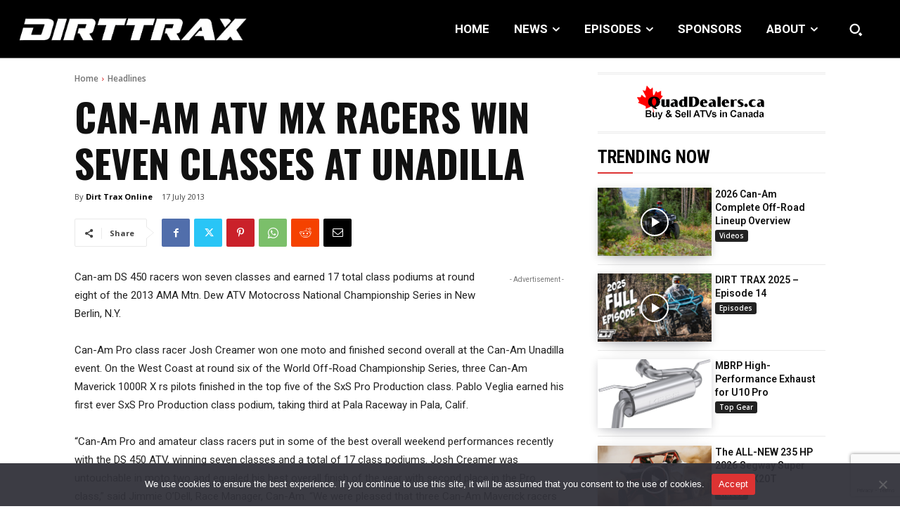

--- FILE ---
content_type: text/html; charset=utf-8
request_url: https://www.google.com/recaptcha/api2/anchor?ar=1&k=6LfbV7gfAAAAAPDX9AGM_06YsfL1ZWyq70Wiug7Z&co=aHR0cHM6Ly93d3cuYXR2bWFnLmNvbTo0NDM.&hl=en&v=PoyoqOPhxBO7pBk68S4YbpHZ&size=invisible&anchor-ms=20000&execute-ms=30000&cb=42hjmg4h9px9
body_size: 48726
content:
<!DOCTYPE HTML><html dir="ltr" lang="en"><head><meta http-equiv="Content-Type" content="text/html; charset=UTF-8">
<meta http-equiv="X-UA-Compatible" content="IE=edge">
<title>reCAPTCHA</title>
<style type="text/css">
/* cyrillic-ext */
@font-face {
  font-family: 'Roboto';
  font-style: normal;
  font-weight: 400;
  font-stretch: 100%;
  src: url(//fonts.gstatic.com/s/roboto/v48/KFO7CnqEu92Fr1ME7kSn66aGLdTylUAMa3GUBHMdazTgWw.woff2) format('woff2');
  unicode-range: U+0460-052F, U+1C80-1C8A, U+20B4, U+2DE0-2DFF, U+A640-A69F, U+FE2E-FE2F;
}
/* cyrillic */
@font-face {
  font-family: 'Roboto';
  font-style: normal;
  font-weight: 400;
  font-stretch: 100%;
  src: url(//fonts.gstatic.com/s/roboto/v48/KFO7CnqEu92Fr1ME7kSn66aGLdTylUAMa3iUBHMdazTgWw.woff2) format('woff2');
  unicode-range: U+0301, U+0400-045F, U+0490-0491, U+04B0-04B1, U+2116;
}
/* greek-ext */
@font-face {
  font-family: 'Roboto';
  font-style: normal;
  font-weight: 400;
  font-stretch: 100%;
  src: url(//fonts.gstatic.com/s/roboto/v48/KFO7CnqEu92Fr1ME7kSn66aGLdTylUAMa3CUBHMdazTgWw.woff2) format('woff2');
  unicode-range: U+1F00-1FFF;
}
/* greek */
@font-face {
  font-family: 'Roboto';
  font-style: normal;
  font-weight: 400;
  font-stretch: 100%;
  src: url(//fonts.gstatic.com/s/roboto/v48/KFO7CnqEu92Fr1ME7kSn66aGLdTylUAMa3-UBHMdazTgWw.woff2) format('woff2');
  unicode-range: U+0370-0377, U+037A-037F, U+0384-038A, U+038C, U+038E-03A1, U+03A3-03FF;
}
/* math */
@font-face {
  font-family: 'Roboto';
  font-style: normal;
  font-weight: 400;
  font-stretch: 100%;
  src: url(//fonts.gstatic.com/s/roboto/v48/KFO7CnqEu92Fr1ME7kSn66aGLdTylUAMawCUBHMdazTgWw.woff2) format('woff2');
  unicode-range: U+0302-0303, U+0305, U+0307-0308, U+0310, U+0312, U+0315, U+031A, U+0326-0327, U+032C, U+032F-0330, U+0332-0333, U+0338, U+033A, U+0346, U+034D, U+0391-03A1, U+03A3-03A9, U+03B1-03C9, U+03D1, U+03D5-03D6, U+03F0-03F1, U+03F4-03F5, U+2016-2017, U+2034-2038, U+203C, U+2040, U+2043, U+2047, U+2050, U+2057, U+205F, U+2070-2071, U+2074-208E, U+2090-209C, U+20D0-20DC, U+20E1, U+20E5-20EF, U+2100-2112, U+2114-2115, U+2117-2121, U+2123-214F, U+2190, U+2192, U+2194-21AE, U+21B0-21E5, U+21F1-21F2, U+21F4-2211, U+2213-2214, U+2216-22FF, U+2308-230B, U+2310, U+2319, U+231C-2321, U+2336-237A, U+237C, U+2395, U+239B-23B7, U+23D0, U+23DC-23E1, U+2474-2475, U+25AF, U+25B3, U+25B7, U+25BD, U+25C1, U+25CA, U+25CC, U+25FB, U+266D-266F, U+27C0-27FF, U+2900-2AFF, U+2B0E-2B11, U+2B30-2B4C, U+2BFE, U+3030, U+FF5B, U+FF5D, U+1D400-1D7FF, U+1EE00-1EEFF;
}
/* symbols */
@font-face {
  font-family: 'Roboto';
  font-style: normal;
  font-weight: 400;
  font-stretch: 100%;
  src: url(//fonts.gstatic.com/s/roboto/v48/KFO7CnqEu92Fr1ME7kSn66aGLdTylUAMaxKUBHMdazTgWw.woff2) format('woff2');
  unicode-range: U+0001-000C, U+000E-001F, U+007F-009F, U+20DD-20E0, U+20E2-20E4, U+2150-218F, U+2190, U+2192, U+2194-2199, U+21AF, U+21E6-21F0, U+21F3, U+2218-2219, U+2299, U+22C4-22C6, U+2300-243F, U+2440-244A, U+2460-24FF, U+25A0-27BF, U+2800-28FF, U+2921-2922, U+2981, U+29BF, U+29EB, U+2B00-2BFF, U+4DC0-4DFF, U+FFF9-FFFB, U+10140-1018E, U+10190-1019C, U+101A0, U+101D0-101FD, U+102E0-102FB, U+10E60-10E7E, U+1D2C0-1D2D3, U+1D2E0-1D37F, U+1F000-1F0FF, U+1F100-1F1AD, U+1F1E6-1F1FF, U+1F30D-1F30F, U+1F315, U+1F31C, U+1F31E, U+1F320-1F32C, U+1F336, U+1F378, U+1F37D, U+1F382, U+1F393-1F39F, U+1F3A7-1F3A8, U+1F3AC-1F3AF, U+1F3C2, U+1F3C4-1F3C6, U+1F3CA-1F3CE, U+1F3D4-1F3E0, U+1F3ED, U+1F3F1-1F3F3, U+1F3F5-1F3F7, U+1F408, U+1F415, U+1F41F, U+1F426, U+1F43F, U+1F441-1F442, U+1F444, U+1F446-1F449, U+1F44C-1F44E, U+1F453, U+1F46A, U+1F47D, U+1F4A3, U+1F4B0, U+1F4B3, U+1F4B9, U+1F4BB, U+1F4BF, U+1F4C8-1F4CB, U+1F4D6, U+1F4DA, U+1F4DF, U+1F4E3-1F4E6, U+1F4EA-1F4ED, U+1F4F7, U+1F4F9-1F4FB, U+1F4FD-1F4FE, U+1F503, U+1F507-1F50B, U+1F50D, U+1F512-1F513, U+1F53E-1F54A, U+1F54F-1F5FA, U+1F610, U+1F650-1F67F, U+1F687, U+1F68D, U+1F691, U+1F694, U+1F698, U+1F6AD, U+1F6B2, U+1F6B9-1F6BA, U+1F6BC, U+1F6C6-1F6CF, U+1F6D3-1F6D7, U+1F6E0-1F6EA, U+1F6F0-1F6F3, U+1F6F7-1F6FC, U+1F700-1F7FF, U+1F800-1F80B, U+1F810-1F847, U+1F850-1F859, U+1F860-1F887, U+1F890-1F8AD, U+1F8B0-1F8BB, U+1F8C0-1F8C1, U+1F900-1F90B, U+1F93B, U+1F946, U+1F984, U+1F996, U+1F9E9, U+1FA00-1FA6F, U+1FA70-1FA7C, U+1FA80-1FA89, U+1FA8F-1FAC6, U+1FACE-1FADC, U+1FADF-1FAE9, U+1FAF0-1FAF8, U+1FB00-1FBFF;
}
/* vietnamese */
@font-face {
  font-family: 'Roboto';
  font-style: normal;
  font-weight: 400;
  font-stretch: 100%;
  src: url(//fonts.gstatic.com/s/roboto/v48/KFO7CnqEu92Fr1ME7kSn66aGLdTylUAMa3OUBHMdazTgWw.woff2) format('woff2');
  unicode-range: U+0102-0103, U+0110-0111, U+0128-0129, U+0168-0169, U+01A0-01A1, U+01AF-01B0, U+0300-0301, U+0303-0304, U+0308-0309, U+0323, U+0329, U+1EA0-1EF9, U+20AB;
}
/* latin-ext */
@font-face {
  font-family: 'Roboto';
  font-style: normal;
  font-weight: 400;
  font-stretch: 100%;
  src: url(//fonts.gstatic.com/s/roboto/v48/KFO7CnqEu92Fr1ME7kSn66aGLdTylUAMa3KUBHMdazTgWw.woff2) format('woff2');
  unicode-range: U+0100-02BA, U+02BD-02C5, U+02C7-02CC, U+02CE-02D7, U+02DD-02FF, U+0304, U+0308, U+0329, U+1D00-1DBF, U+1E00-1E9F, U+1EF2-1EFF, U+2020, U+20A0-20AB, U+20AD-20C0, U+2113, U+2C60-2C7F, U+A720-A7FF;
}
/* latin */
@font-face {
  font-family: 'Roboto';
  font-style: normal;
  font-weight: 400;
  font-stretch: 100%;
  src: url(//fonts.gstatic.com/s/roboto/v48/KFO7CnqEu92Fr1ME7kSn66aGLdTylUAMa3yUBHMdazQ.woff2) format('woff2');
  unicode-range: U+0000-00FF, U+0131, U+0152-0153, U+02BB-02BC, U+02C6, U+02DA, U+02DC, U+0304, U+0308, U+0329, U+2000-206F, U+20AC, U+2122, U+2191, U+2193, U+2212, U+2215, U+FEFF, U+FFFD;
}
/* cyrillic-ext */
@font-face {
  font-family: 'Roboto';
  font-style: normal;
  font-weight: 500;
  font-stretch: 100%;
  src: url(//fonts.gstatic.com/s/roboto/v48/KFO7CnqEu92Fr1ME7kSn66aGLdTylUAMa3GUBHMdazTgWw.woff2) format('woff2');
  unicode-range: U+0460-052F, U+1C80-1C8A, U+20B4, U+2DE0-2DFF, U+A640-A69F, U+FE2E-FE2F;
}
/* cyrillic */
@font-face {
  font-family: 'Roboto';
  font-style: normal;
  font-weight: 500;
  font-stretch: 100%;
  src: url(//fonts.gstatic.com/s/roboto/v48/KFO7CnqEu92Fr1ME7kSn66aGLdTylUAMa3iUBHMdazTgWw.woff2) format('woff2');
  unicode-range: U+0301, U+0400-045F, U+0490-0491, U+04B0-04B1, U+2116;
}
/* greek-ext */
@font-face {
  font-family: 'Roboto';
  font-style: normal;
  font-weight: 500;
  font-stretch: 100%;
  src: url(//fonts.gstatic.com/s/roboto/v48/KFO7CnqEu92Fr1ME7kSn66aGLdTylUAMa3CUBHMdazTgWw.woff2) format('woff2');
  unicode-range: U+1F00-1FFF;
}
/* greek */
@font-face {
  font-family: 'Roboto';
  font-style: normal;
  font-weight: 500;
  font-stretch: 100%;
  src: url(//fonts.gstatic.com/s/roboto/v48/KFO7CnqEu92Fr1ME7kSn66aGLdTylUAMa3-UBHMdazTgWw.woff2) format('woff2');
  unicode-range: U+0370-0377, U+037A-037F, U+0384-038A, U+038C, U+038E-03A1, U+03A3-03FF;
}
/* math */
@font-face {
  font-family: 'Roboto';
  font-style: normal;
  font-weight: 500;
  font-stretch: 100%;
  src: url(//fonts.gstatic.com/s/roboto/v48/KFO7CnqEu92Fr1ME7kSn66aGLdTylUAMawCUBHMdazTgWw.woff2) format('woff2');
  unicode-range: U+0302-0303, U+0305, U+0307-0308, U+0310, U+0312, U+0315, U+031A, U+0326-0327, U+032C, U+032F-0330, U+0332-0333, U+0338, U+033A, U+0346, U+034D, U+0391-03A1, U+03A3-03A9, U+03B1-03C9, U+03D1, U+03D5-03D6, U+03F0-03F1, U+03F4-03F5, U+2016-2017, U+2034-2038, U+203C, U+2040, U+2043, U+2047, U+2050, U+2057, U+205F, U+2070-2071, U+2074-208E, U+2090-209C, U+20D0-20DC, U+20E1, U+20E5-20EF, U+2100-2112, U+2114-2115, U+2117-2121, U+2123-214F, U+2190, U+2192, U+2194-21AE, U+21B0-21E5, U+21F1-21F2, U+21F4-2211, U+2213-2214, U+2216-22FF, U+2308-230B, U+2310, U+2319, U+231C-2321, U+2336-237A, U+237C, U+2395, U+239B-23B7, U+23D0, U+23DC-23E1, U+2474-2475, U+25AF, U+25B3, U+25B7, U+25BD, U+25C1, U+25CA, U+25CC, U+25FB, U+266D-266F, U+27C0-27FF, U+2900-2AFF, U+2B0E-2B11, U+2B30-2B4C, U+2BFE, U+3030, U+FF5B, U+FF5D, U+1D400-1D7FF, U+1EE00-1EEFF;
}
/* symbols */
@font-face {
  font-family: 'Roboto';
  font-style: normal;
  font-weight: 500;
  font-stretch: 100%;
  src: url(//fonts.gstatic.com/s/roboto/v48/KFO7CnqEu92Fr1ME7kSn66aGLdTylUAMaxKUBHMdazTgWw.woff2) format('woff2');
  unicode-range: U+0001-000C, U+000E-001F, U+007F-009F, U+20DD-20E0, U+20E2-20E4, U+2150-218F, U+2190, U+2192, U+2194-2199, U+21AF, U+21E6-21F0, U+21F3, U+2218-2219, U+2299, U+22C4-22C6, U+2300-243F, U+2440-244A, U+2460-24FF, U+25A0-27BF, U+2800-28FF, U+2921-2922, U+2981, U+29BF, U+29EB, U+2B00-2BFF, U+4DC0-4DFF, U+FFF9-FFFB, U+10140-1018E, U+10190-1019C, U+101A0, U+101D0-101FD, U+102E0-102FB, U+10E60-10E7E, U+1D2C0-1D2D3, U+1D2E0-1D37F, U+1F000-1F0FF, U+1F100-1F1AD, U+1F1E6-1F1FF, U+1F30D-1F30F, U+1F315, U+1F31C, U+1F31E, U+1F320-1F32C, U+1F336, U+1F378, U+1F37D, U+1F382, U+1F393-1F39F, U+1F3A7-1F3A8, U+1F3AC-1F3AF, U+1F3C2, U+1F3C4-1F3C6, U+1F3CA-1F3CE, U+1F3D4-1F3E0, U+1F3ED, U+1F3F1-1F3F3, U+1F3F5-1F3F7, U+1F408, U+1F415, U+1F41F, U+1F426, U+1F43F, U+1F441-1F442, U+1F444, U+1F446-1F449, U+1F44C-1F44E, U+1F453, U+1F46A, U+1F47D, U+1F4A3, U+1F4B0, U+1F4B3, U+1F4B9, U+1F4BB, U+1F4BF, U+1F4C8-1F4CB, U+1F4D6, U+1F4DA, U+1F4DF, U+1F4E3-1F4E6, U+1F4EA-1F4ED, U+1F4F7, U+1F4F9-1F4FB, U+1F4FD-1F4FE, U+1F503, U+1F507-1F50B, U+1F50D, U+1F512-1F513, U+1F53E-1F54A, U+1F54F-1F5FA, U+1F610, U+1F650-1F67F, U+1F687, U+1F68D, U+1F691, U+1F694, U+1F698, U+1F6AD, U+1F6B2, U+1F6B9-1F6BA, U+1F6BC, U+1F6C6-1F6CF, U+1F6D3-1F6D7, U+1F6E0-1F6EA, U+1F6F0-1F6F3, U+1F6F7-1F6FC, U+1F700-1F7FF, U+1F800-1F80B, U+1F810-1F847, U+1F850-1F859, U+1F860-1F887, U+1F890-1F8AD, U+1F8B0-1F8BB, U+1F8C0-1F8C1, U+1F900-1F90B, U+1F93B, U+1F946, U+1F984, U+1F996, U+1F9E9, U+1FA00-1FA6F, U+1FA70-1FA7C, U+1FA80-1FA89, U+1FA8F-1FAC6, U+1FACE-1FADC, U+1FADF-1FAE9, U+1FAF0-1FAF8, U+1FB00-1FBFF;
}
/* vietnamese */
@font-face {
  font-family: 'Roboto';
  font-style: normal;
  font-weight: 500;
  font-stretch: 100%;
  src: url(//fonts.gstatic.com/s/roboto/v48/KFO7CnqEu92Fr1ME7kSn66aGLdTylUAMa3OUBHMdazTgWw.woff2) format('woff2');
  unicode-range: U+0102-0103, U+0110-0111, U+0128-0129, U+0168-0169, U+01A0-01A1, U+01AF-01B0, U+0300-0301, U+0303-0304, U+0308-0309, U+0323, U+0329, U+1EA0-1EF9, U+20AB;
}
/* latin-ext */
@font-face {
  font-family: 'Roboto';
  font-style: normal;
  font-weight: 500;
  font-stretch: 100%;
  src: url(//fonts.gstatic.com/s/roboto/v48/KFO7CnqEu92Fr1ME7kSn66aGLdTylUAMa3KUBHMdazTgWw.woff2) format('woff2');
  unicode-range: U+0100-02BA, U+02BD-02C5, U+02C7-02CC, U+02CE-02D7, U+02DD-02FF, U+0304, U+0308, U+0329, U+1D00-1DBF, U+1E00-1E9F, U+1EF2-1EFF, U+2020, U+20A0-20AB, U+20AD-20C0, U+2113, U+2C60-2C7F, U+A720-A7FF;
}
/* latin */
@font-face {
  font-family: 'Roboto';
  font-style: normal;
  font-weight: 500;
  font-stretch: 100%;
  src: url(//fonts.gstatic.com/s/roboto/v48/KFO7CnqEu92Fr1ME7kSn66aGLdTylUAMa3yUBHMdazQ.woff2) format('woff2');
  unicode-range: U+0000-00FF, U+0131, U+0152-0153, U+02BB-02BC, U+02C6, U+02DA, U+02DC, U+0304, U+0308, U+0329, U+2000-206F, U+20AC, U+2122, U+2191, U+2193, U+2212, U+2215, U+FEFF, U+FFFD;
}
/* cyrillic-ext */
@font-face {
  font-family: 'Roboto';
  font-style: normal;
  font-weight: 900;
  font-stretch: 100%;
  src: url(//fonts.gstatic.com/s/roboto/v48/KFO7CnqEu92Fr1ME7kSn66aGLdTylUAMa3GUBHMdazTgWw.woff2) format('woff2');
  unicode-range: U+0460-052F, U+1C80-1C8A, U+20B4, U+2DE0-2DFF, U+A640-A69F, U+FE2E-FE2F;
}
/* cyrillic */
@font-face {
  font-family: 'Roboto';
  font-style: normal;
  font-weight: 900;
  font-stretch: 100%;
  src: url(//fonts.gstatic.com/s/roboto/v48/KFO7CnqEu92Fr1ME7kSn66aGLdTylUAMa3iUBHMdazTgWw.woff2) format('woff2');
  unicode-range: U+0301, U+0400-045F, U+0490-0491, U+04B0-04B1, U+2116;
}
/* greek-ext */
@font-face {
  font-family: 'Roboto';
  font-style: normal;
  font-weight: 900;
  font-stretch: 100%;
  src: url(//fonts.gstatic.com/s/roboto/v48/KFO7CnqEu92Fr1ME7kSn66aGLdTylUAMa3CUBHMdazTgWw.woff2) format('woff2');
  unicode-range: U+1F00-1FFF;
}
/* greek */
@font-face {
  font-family: 'Roboto';
  font-style: normal;
  font-weight: 900;
  font-stretch: 100%;
  src: url(//fonts.gstatic.com/s/roboto/v48/KFO7CnqEu92Fr1ME7kSn66aGLdTylUAMa3-UBHMdazTgWw.woff2) format('woff2');
  unicode-range: U+0370-0377, U+037A-037F, U+0384-038A, U+038C, U+038E-03A1, U+03A3-03FF;
}
/* math */
@font-face {
  font-family: 'Roboto';
  font-style: normal;
  font-weight: 900;
  font-stretch: 100%;
  src: url(//fonts.gstatic.com/s/roboto/v48/KFO7CnqEu92Fr1ME7kSn66aGLdTylUAMawCUBHMdazTgWw.woff2) format('woff2');
  unicode-range: U+0302-0303, U+0305, U+0307-0308, U+0310, U+0312, U+0315, U+031A, U+0326-0327, U+032C, U+032F-0330, U+0332-0333, U+0338, U+033A, U+0346, U+034D, U+0391-03A1, U+03A3-03A9, U+03B1-03C9, U+03D1, U+03D5-03D6, U+03F0-03F1, U+03F4-03F5, U+2016-2017, U+2034-2038, U+203C, U+2040, U+2043, U+2047, U+2050, U+2057, U+205F, U+2070-2071, U+2074-208E, U+2090-209C, U+20D0-20DC, U+20E1, U+20E5-20EF, U+2100-2112, U+2114-2115, U+2117-2121, U+2123-214F, U+2190, U+2192, U+2194-21AE, U+21B0-21E5, U+21F1-21F2, U+21F4-2211, U+2213-2214, U+2216-22FF, U+2308-230B, U+2310, U+2319, U+231C-2321, U+2336-237A, U+237C, U+2395, U+239B-23B7, U+23D0, U+23DC-23E1, U+2474-2475, U+25AF, U+25B3, U+25B7, U+25BD, U+25C1, U+25CA, U+25CC, U+25FB, U+266D-266F, U+27C0-27FF, U+2900-2AFF, U+2B0E-2B11, U+2B30-2B4C, U+2BFE, U+3030, U+FF5B, U+FF5D, U+1D400-1D7FF, U+1EE00-1EEFF;
}
/* symbols */
@font-face {
  font-family: 'Roboto';
  font-style: normal;
  font-weight: 900;
  font-stretch: 100%;
  src: url(//fonts.gstatic.com/s/roboto/v48/KFO7CnqEu92Fr1ME7kSn66aGLdTylUAMaxKUBHMdazTgWw.woff2) format('woff2');
  unicode-range: U+0001-000C, U+000E-001F, U+007F-009F, U+20DD-20E0, U+20E2-20E4, U+2150-218F, U+2190, U+2192, U+2194-2199, U+21AF, U+21E6-21F0, U+21F3, U+2218-2219, U+2299, U+22C4-22C6, U+2300-243F, U+2440-244A, U+2460-24FF, U+25A0-27BF, U+2800-28FF, U+2921-2922, U+2981, U+29BF, U+29EB, U+2B00-2BFF, U+4DC0-4DFF, U+FFF9-FFFB, U+10140-1018E, U+10190-1019C, U+101A0, U+101D0-101FD, U+102E0-102FB, U+10E60-10E7E, U+1D2C0-1D2D3, U+1D2E0-1D37F, U+1F000-1F0FF, U+1F100-1F1AD, U+1F1E6-1F1FF, U+1F30D-1F30F, U+1F315, U+1F31C, U+1F31E, U+1F320-1F32C, U+1F336, U+1F378, U+1F37D, U+1F382, U+1F393-1F39F, U+1F3A7-1F3A8, U+1F3AC-1F3AF, U+1F3C2, U+1F3C4-1F3C6, U+1F3CA-1F3CE, U+1F3D4-1F3E0, U+1F3ED, U+1F3F1-1F3F3, U+1F3F5-1F3F7, U+1F408, U+1F415, U+1F41F, U+1F426, U+1F43F, U+1F441-1F442, U+1F444, U+1F446-1F449, U+1F44C-1F44E, U+1F453, U+1F46A, U+1F47D, U+1F4A3, U+1F4B0, U+1F4B3, U+1F4B9, U+1F4BB, U+1F4BF, U+1F4C8-1F4CB, U+1F4D6, U+1F4DA, U+1F4DF, U+1F4E3-1F4E6, U+1F4EA-1F4ED, U+1F4F7, U+1F4F9-1F4FB, U+1F4FD-1F4FE, U+1F503, U+1F507-1F50B, U+1F50D, U+1F512-1F513, U+1F53E-1F54A, U+1F54F-1F5FA, U+1F610, U+1F650-1F67F, U+1F687, U+1F68D, U+1F691, U+1F694, U+1F698, U+1F6AD, U+1F6B2, U+1F6B9-1F6BA, U+1F6BC, U+1F6C6-1F6CF, U+1F6D3-1F6D7, U+1F6E0-1F6EA, U+1F6F0-1F6F3, U+1F6F7-1F6FC, U+1F700-1F7FF, U+1F800-1F80B, U+1F810-1F847, U+1F850-1F859, U+1F860-1F887, U+1F890-1F8AD, U+1F8B0-1F8BB, U+1F8C0-1F8C1, U+1F900-1F90B, U+1F93B, U+1F946, U+1F984, U+1F996, U+1F9E9, U+1FA00-1FA6F, U+1FA70-1FA7C, U+1FA80-1FA89, U+1FA8F-1FAC6, U+1FACE-1FADC, U+1FADF-1FAE9, U+1FAF0-1FAF8, U+1FB00-1FBFF;
}
/* vietnamese */
@font-face {
  font-family: 'Roboto';
  font-style: normal;
  font-weight: 900;
  font-stretch: 100%;
  src: url(//fonts.gstatic.com/s/roboto/v48/KFO7CnqEu92Fr1ME7kSn66aGLdTylUAMa3OUBHMdazTgWw.woff2) format('woff2');
  unicode-range: U+0102-0103, U+0110-0111, U+0128-0129, U+0168-0169, U+01A0-01A1, U+01AF-01B0, U+0300-0301, U+0303-0304, U+0308-0309, U+0323, U+0329, U+1EA0-1EF9, U+20AB;
}
/* latin-ext */
@font-face {
  font-family: 'Roboto';
  font-style: normal;
  font-weight: 900;
  font-stretch: 100%;
  src: url(//fonts.gstatic.com/s/roboto/v48/KFO7CnqEu92Fr1ME7kSn66aGLdTylUAMa3KUBHMdazTgWw.woff2) format('woff2');
  unicode-range: U+0100-02BA, U+02BD-02C5, U+02C7-02CC, U+02CE-02D7, U+02DD-02FF, U+0304, U+0308, U+0329, U+1D00-1DBF, U+1E00-1E9F, U+1EF2-1EFF, U+2020, U+20A0-20AB, U+20AD-20C0, U+2113, U+2C60-2C7F, U+A720-A7FF;
}
/* latin */
@font-face {
  font-family: 'Roboto';
  font-style: normal;
  font-weight: 900;
  font-stretch: 100%;
  src: url(//fonts.gstatic.com/s/roboto/v48/KFO7CnqEu92Fr1ME7kSn66aGLdTylUAMa3yUBHMdazQ.woff2) format('woff2');
  unicode-range: U+0000-00FF, U+0131, U+0152-0153, U+02BB-02BC, U+02C6, U+02DA, U+02DC, U+0304, U+0308, U+0329, U+2000-206F, U+20AC, U+2122, U+2191, U+2193, U+2212, U+2215, U+FEFF, U+FFFD;
}

</style>
<link rel="stylesheet" type="text/css" href="https://www.gstatic.com/recaptcha/releases/PoyoqOPhxBO7pBk68S4YbpHZ/styles__ltr.css">
<script nonce="No6PAHJwm56Qu0zT4CJD2A" type="text/javascript">window['__recaptcha_api'] = 'https://www.google.com/recaptcha/api2/';</script>
<script type="text/javascript" src="https://www.gstatic.com/recaptcha/releases/PoyoqOPhxBO7pBk68S4YbpHZ/recaptcha__en.js" nonce="No6PAHJwm56Qu0zT4CJD2A">
      
    </script></head>
<body><div id="rc-anchor-alert" class="rc-anchor-alert"></div>
<input type="hidden" id="recaptcha-token" value="[base64]">
<script type="text/javascript" nonce="No6PAHJwm56Qu0zT4CJD2A">
      recaptcha.anchor.Main.init("[\x22ainput\x22,[\x22bgdata\x22,\x22\x22,\[base64]/[base64]/[base64]/ZyhXLGgpOnEoW04sMjEsbF0sVywwKSxoKSxmYWxzZSxmYWxzZSl9Y2F0Y2goayl7RygzNTgsVyk/[base64]/[base64]/[base64]/[base64]/[base64]/[base64]/[base64]/bmV3IEJbT10oRFswXSk6dz09Mj9uZXcgQltPXShEWzBdLERbMV0pOnc9PTM/bmV3IEJbT10oRFswXSxEWzFdLERbMl0pOnc9PTQ/[base64]/[base64]/[base64]/[base64]/[base64]\\u003d\x22,\[base64]\\u003d\\u003d\x22,\x22wobDisKvw6QAw7vCm8KRXMOBScOjBcOkDzwDwqIHw7VZB8OBwosGdhvDjMK2PsKOaSvChcO8wpzDrjDCrcK4w4Ipwoo0wqwSw4bCsxARPsKpV1diDsK2w6xqETw/woPCizPCiSVBw4PDsFfDvWvCglNVw58rwrzDs1hFNm7DoVfCgcK5w71hw6NlEMKew5TDl03Dv8ONwo9gw73Dk8Orw53CpD7DvsKhw5UERcOmbDPCo8Oww71nYmlJw5gLfcOhwp7CqF7DgcOMw5PCrBbCpMO0emjDsWDCgS/CqxpSFMKJacK8YMKUXMK9w5h0QsK6ZVFuwr5CI8KOw5LDigkMLnFheVEWw5TDsMKCw4YueMOLFA8aSyZgcsK+GUtSFj9dBQJ7wpQ+e8Odw7cgwoXCj8ONwqxHXz5FB8K0w5h1wp3DpcO2TcODacOlw5/ChsKNP1g7wrPCp8KCA8Kad8KqwpTCosOaw4pSc2swU8OyRRt4L0Qjw5jCoMKreGhDVnNDIcK9wpxFw5N8w5YQwow/w6PCjGoqBcOzw7QdVMOcwq/DmAIIw4XDl3jCl8KMd0rCg8OAVTgnw65uw51fw4paV8K5b8OnK2/Cv8O5H8K0dTIVZ8OrwrY5w75xL8OsQkApwpXCrHwyCcKLPEvDmkfDoMKdw7nCmFNdbMKhH8K9KDDDh8OSPRzChcObX1rCtcKNSWjDosKcKz3ChhfDlzvCjQvDnUbDhiEhwpzCssO/RcK3w4AjwoRewrLCvMKBGFFJIQ9JwoPDhMKxw4YcwobChljCgBEMOFrCisKjZADDt8KsPFzDu8Kqa0vDkQfDjsOWBSzCvRnDpMKZwpdufMOZBk9pw7JdwovCjcK9w7Z2CzoMw6HDrsKmCcOVwprDt8Omw7t3wogvLRR8Mh/DjsKfT3jDj8O6wqLCmGrCrhPCuMKiKMKBw5FWwo/[base64]/[base64]/CnhUlw5PClBocwrfDp37CvAo5w5jClsOTwrtKNwnDssOgwrABCcOyc8KKw4gjH8OCHmYtbEPDpMKZWcOea8OoMjtvZ8OXBsKyemZNHg/[base64]/[base64]/DoAV0GcKSwo0Jcx7DvBAEwp5uM3sSw7HCg295w7fDgMObScKZwpnChSbDgSE6w4LDpHprNx54HHnDpB9nFcOweh/CksOcwplVeCN/w64MwqwnVXfCqsK/D1lsKzIGwpvCrMKvGwTCj1HDgkkiF8OgdsK7wrEgwoDCscO5w6HCtcOww6kUM8KZwplDEMKDw4fClG7CocO4wobCtn9nw4bChWPClyTCr8ODVx/DgFBGw5fCgAMUw5HDnsKEw7zDoBvCjcO6w6t6wrDDq1jCh8K7BT4Pw7DDpg3DjsKEUcKmYcOGFxzCmUBHTsK4TMOyPijCtMOow59IL1jDiGgDa8K/w5/[base64]/[base64]/CjiQ1w5ZBB8KcbMKBEsKyRcOBcDXDj8O3wpM6MUzDiARiw5DCgSRkw5JeZn19w7ssw4Yaw7LCtcKqWcKAahoiw7ICNsKqw5rCmMO8cEfCungYw7M9w4TDt8OCMHXDksOMUnDDlsKEwoTCq8OLw6DCu8KlaMOqcgTDtMK9M8OlwogdRxrDssO1wpU/JsOpwobDmUcORcO9JcKDwr7CqcKwCi/Cq8KRLcKkw6rDsjzCnhfDk8OTGRoEwo/CqsOfeg1Fw4d3woE6DMOiwoJ0LsKTwrPDpTPCmyARHMOAw4/CgSdVw4PCoSJ7w6Fgw4IZw5grCXbDsRPCjnTDpsO0a8O7O8K5w4fDkcKNwoMvw5nDo8KWSsKKw6hwwoRUC2VIO15kw4LCs8KKW17Dp8KMfMKGMsKqD1/CuMOHwpzDhHQ2Xn7Ck8OLR8KPwpQ2TG3DrWZBw4LDoTrCg1fDoMO4d8OJdGTDkxvCkzPCkMKcw5HCjcOhw53DoTc0w5HDpcKbAMKZw5QIe8OmdMOqw5xCC8KDwqQ5YsKKw6LCgjw7KgDCqcOebzRzw5tfw4bCi8KRAsKQw7x3w7zClsODAWJaD8KzPsK7wo7Cu2/Du8KCw7bCmMKsIcKHw53Ch8KELnbCi8KCJ8O1wqg4DxMnGMO8w5JnBcOzwrbCoQjDo8KmXwbDtkLDo8OWIcK+w6XCpsKOw7sFw5crwrEowpghwoXDmktmw5rDg8OXRXpLw4obwp1kw6Ubw6YvJsO5wpjCkSZQGMK0PMO/[base64]/[base64]/[base64]/Dr2XCiEXDh8Osw4DDtxHDsMO4w5vDg8KvEEt3NcOewp/Cl8K7F2bDhH3DpMKkZ3nDqMKdbsOgw6PDjlXDuMOcw5XClxFVw68Hw5zCrsOowqzCpXBeQxrDlETDh8KCIcKGEAxaAiYfXsKXwqVxwpXCqSYPw6MRwrRpMBtFw4BzAxnCsD/DgzhJwp9tw5LCnsKBasK7CCQawoHClcOWOyBVwqUqw5hKZRzDn8KFw5wIb8OkwoLDqBBcK8OZwpjDpkhPwoBTFMOncErCk27Ct8Odw4BRw5/[base64]/[base64]/DrMObwpzCgsOtwo/CpndCw6DDhsKvw5nDlCVrB8KBfnIqWzjDjRDCnUnCiMK/CsKmfiUSU8KcwoNoCsKUKcOow6sbQcKbwoHCtMKswp04Y2AbIUEowo3CkT8IMMOfXmrDiMOaXm/[base64]/[base64]/NMK9ecKaw63DvcO6wqPCvsKLwrsWUR/Cv1tLd11mw5gnPsKxw7MPwo1Lwo/DpcOuQsOoHHbCtlHDigbCjMOvfk4yw5bCs8OXfxrDolUwwrrCt8Ogw5zDmVZUwpJqHSrCh8OXwpwMwoNPw5kLw7fCnWjDuMO/UHvCg2oNR23DmcONwqrCgMOcTAgjw7jDq8KuwqU/w6JAw6tVZWTDp3XDn8OUw6bDtcKew64Pw73Ck13DujNFw6TDhMOVWVo+w6MQw7TCmGcEbsKEccO5TcOrbMOrwr/CsFzDlMOrw7DDnVkNc8KLYMOlB0PDux01R8KAT8KFwpfDpVIhXgvDo8Kywo3Dh8KCwow+CAPDiCnDkFsnEW15wpxwI8Kuw4nDucKmw5/ChMOuw5bCnMKDGcKow50vKsKfAhY9SV/[base64]/CrcOwNkgvw71EYcOzw4EPwrkDVcK8w67DmSEYw4llwpbDkBBew4F3wpzDjz7DqEXCs8Ozw4LCtcK9DMOawq7Dvlkiwo4ewo09wpJSfsOaw5UTOBFMVBzDk0fDqsOQw6zCnDTDuMK9ICLDj8K5w7zCqMOHw5/[base64]/wpMtZzvDrDHDqMO6bcO3csOLwqnDlRgBT8OLScOVwoE8w4VJw4V+w4JEAMOncnDCtgd6w48KDCZkNE3Dl8KXw4MMNsOjw6DDqsKPw5J9ZmZ5JMO+wrFkwptCeVg9QF/[base64]/wq4iw5ldw6HCjXVmD8O2w4Aewoh/wr7CjkBvLFLDrsKvdSFOwo/[base64]/DsKPKMKjMStswrJow4Vvw78Vw7dew5N7woDCocKRNcOKR8OHwpE8SMO+fMKRw60kwofClsOew4HDtlbDs8Klew8QcsKQwrfCicKCPMOswpXCuScGw5gAw5Vkwo7DlmnDo8OsNsO9VsOuLsOzGcO0SMO+w5PCqy7DvMKLw7PCknHCmHHCqz/CtAPDm8O0wql1ScO7EsKifcKaw5RZwrxFwpsbwptZw7Ytw5kWPCIfLcK8wotMwoPChwVtQWo5wrLCvUoywrYjw5Ytw6bCt8OSw43DjB51w7lMBsKxOcOQd8KAWMKjR2/ChyxtVgwPwrzCgsOWJMO6Fg3ClMKsA8KowrEowpHCsCrCscONwo/DqSDChsKqw6HDinDChzXCg8OwwofCnMOAPMKIScK2w6RFEsKqwq8yw63Cl8KQXsOswobDrFEsw7/Ds0pQw5xxwofDlUspworCsMOew6x4a8KwU8OARivClg9UClYrAsOXWMK9w7FbPk7DgQrCtlDDqMK0w6XDjlkewrjDvl/CgjXCj8K6OcOZe8KdwpzDm8OLDMKGw5zCvMO4HsKUw7MUwqM9HMOGLcOUSMK3w4RuYxjCsMO/[base64]/w6LDtcO5TC1uwr3Cok4yw5d/M8Khwowawo9Rw65KAsO9w4pKw4lGZgZaN8Oawppxw4XClVU1NUrDl1oFwpfDh8OgwrUTwofCuwBwTcO0FcKpa3h1wr0Fw7TClsO1B8OtwqIpw7I+fcKFw7EPaT5GEMOZN8KQw6zCtsOaNMOdalnDvkx7Fh8EfHhXwqzDssOjHcK6ZsO8wofDq2vCiE/[base64]/CpcKJAH1jSHdlwoTCqcOKGmDDmjdSw5DCpUJewoXDgcO4bFTCqUTCnGbCuTjCt8KETcKKw74iNsKlZ8OXw7gKfMKOwptIP8Kqw4tXXTjDu8KWZ8Obw7oLwpd7LcOnwpDDrcORw4bChMOyCkYuXn4ew7EKVQrCmWNywpvCrmlzLW3DnsKmGVIgMGvCrsOHw7EAw4/DsEnDgXDDgD7Cv8OFTWYiF0olKFcDaMKkw7UfCAtneMOlb8OwOcONw48hfxI7RA80w4TCisO4dE1nRDHDjMOjw7M9w7XDjTtsw6YeAhMhYsK5wq4MPsKYOHprwp/Dt8KGwok9woEBwpA0AsOuw6vCisObJMOoWWBJwrvCvsOzw5TCo3rDhgXDkMKTQcOPBUUEw4zCnsKcwoY1S3h3wrLCuVTCq8OiCsK6wqdAXwHDlSDClzxMwp1XMxN9w7xqw6LDvMKTR2rCvUPCjsOPeEbCuy/DvsK8w61ywo3Dr8OIIGbDt20ZNALDhcO8wrrDh8O6wp1ecMOKYMKVw4VIPDJ2UcOFwphmw7pfD0wYBSsxU8Ocw5A+VxIPWFTDusOgPsOMwqrDlU/DgsOhRhzClTbClm5/WsOrw70nw67CusKEwqBTw6JNw4BhE0IjdzgVGH/[base64]/[base64]/[base64]/CtcKqworDnVJ/w4nDpkdVw4w9ekdscsKlX8KbPcK5wonCtMO2wo/CscKgKXgew4tYMcK2wqDCnGcZZcKaXcO9YcKlwp/CosOZwqrDlT06T8OtKsKrXn4fwqbCucOIHcKmZMKBUmsEw6bCiS4rBRs/[base64]/w7HDhsKsw67CozotVcO4w73Dq8KZw797wpcJeMOvaEfDi33Dl8KvwrvCisKnwoR1wqrDpknCkgzCpMKEw4ROam1MdWDChFbCqQfCicKFw53DksOpLsOedMOhwrU5A8KJwqBIw41cwrRkw6VsC8OVwp3Cri/Ct8KUMzcYOsKdwo/[base64]/ClcOwwqNRw7zCnsKzw5HDv8OSDk/DosKtOAnCmWzCqm7CpMOnw7EKSsKwV2htACVBM2Qdw53Cny8mw4rDmmHDqsK4wq8bw43CuVofOCHDgGc9U2/CgjATw7pQHy/ClcO0wrHCkxR1w7N5w5zDlsKAwo7Cl2TDscOQwqQrwpTCncOPXsOEJD8Gw60LO8KYI8KOeSBaeMKXwpHCrifDg1dVw5IWBsKtw5bDrMORw4l4QMOvw7fCg1fCmHczGWBEw4RHPD7CpcKFwqYTFwh3IwZHwokXw71aFMO3BDFxw6Edw71/BjHDhMOsw4JNw5rDrxx/RMOmPWZMT8Olw4vDjMOLD8K6WsOWb8Kgwq4VNlB6w5FLPUXClBjCm8Kdw6s9w4w8w7R5OkjCkcO5KRM9wpbCh8KhwocvwrXDvcOKw5Z3SgAmw70zw7LDtMKffMOAw7J3K8Oiwrl4GcOWwphCPCnDhxjCuXDCsMKqecOPwqTDjx5ww6U9w7MWw4wfw799woduwr8/wqLDtUTCjSXCghXCgUBDwotUb8KLwrFqAwNFIQ4Dw7BtwrcEwqDCok9mQsKDcMKSc8ORw7/Dh1BcGMO+wofCucK6w5bCv8K1w5fDt1N1wrEZKCPCucKWw5BHL8O0dV1rwrQFasOnwrfCongUwqnCgUzDh8OWw50VCi/[base64]/CiiPCuMOjTMKDwqfCpcOhHFs7RsOpw6ZIai4EwoU7GxDChsO8GsKSwoUML8Kvw7kOw7rDnMKNw6nDksOTwqHCs8KrSl/CoyogwqbDlBjCt2DCoMKKBMOOwoJIC8KAw7RYKsOpw7F1Q14Pw69HwrbCv8O8w6XDrcOddi8vd8KrwrjDoEHDisOBGcKywp7DjsKkw4DCjy3DkMOYwrh/Z8OJX1YhBcOEFQbDp1ccDsONG8Klw619e8Oaw5rCgh0ZfVIVw7kDwq/Dv8OvwqfChcOhQy5IbMKqwqMHw5rCjARjI8Kiw4fCl8OTBWxDUsOZw69gwq/CqMKlFxnCvXjCqsKdw4Epw6vDjcKhA8KRN1HCrcOODnDDisOowovCtcOQwq9Iw5rDgcKCaMKSE8KHaHrDjcOIZ8KzwpIXVQNFw7jDjcOZOzwKH8OHw4U3wr/CvsOFBMO+w6xxw7gLZ0dlw5VTwrpIHzVMw7gawpTCucKkwonCk8O/[base64]/KcOXwpLDksOlQn3Ds0/[base64]/CtnFOw6FrfmMFwoZwwrY8PAYUJsKBcMOYw47DncOvJA/CjmtCJQ/CkA7Cr1TCusKfecKUVFzCgw5FT8KmwpnDmsK8w7odfGBJwrY0eCLCt0howpp2w6xYwojCnHzDoMOzwoLDl0fDhyQZwq3DrsKDJsO3BmjCpsKNw4QTw6rCoXI5e8K2M8KLwpEkw4AuwpkLIcKyFyA/wofCvsKxw4zCnhLDgsKww6d/w5ARVmIZw6QfOU5fT8KFwoPDtCDCtMKyJMOOwoRlwojDnAFiwpvDgMKTwqRqAsO6Y8KzwpZDw4/CksKsJsKEAggaw5IPwrrCm8O3EMOgwprCm8KCw5TCny4oAsKBw4w6VHlZw6XCi07DswLChcOkT2DCin7CscOwIR9rVScpf8KGw51fwrpLAQzCojJvw5HCuwlOwrfCnQbDrsOPJD9PwpgfS3c9w6Fla8KNLcKbw4pAN8OgKwnCsEhUGg/Dq8OJJ8O2cHYKQiDDl8OOKWjCnXvCqVnDs2EFwp7DjcOrXMOcwpTDkcK+wrbDsBc7w53DrHXDpy7CnVohw78jw7TDgcOrwrPDr8OmYcKhw6bDvsO4wrzDu29VaRLCrsKORMORwqEmens6w6BMFkzDpcOowqvDgcOSNwfCmGPDojPCk8O2wrhbbD/DsMKWw7kGw7DCkFsYasKww7cpLgTDn1lAwrTCmMOgO8KCFcK+w4gAfsO1w7HDr8Ofw5Fpc8KZw6vDkRw7dMKJwqbCjV/Cm8KWC2ZOZMOsEcK+w4xuA8KKwooeYns/w5UAwronw6fCpRXDr8K/GH0ow48/w7wYwqA5w4lfHsKIY8KgV8O5wqQiwpAXwrvDv31ewpN7w5HClCLChzQraBEkw6dzM8KBw7rDq8K5wrLCv8KawrYxwp5kwpFSw4MlwpHCvV7DgsOJGMOrPCpEZcKgw5VETcOYcR92WsKWTyjCig1Wwox6UcK/CEXCuSzCmsK7HMO5w4TDt3/[base64]/Cv3LDn8O1EcONw4rCq8KwbcKoGcKzw7FYQjADwpHCogLCrsOJfxXDtlzCsz0rwpvDhy1XfsKLwo/CnjnCrQ1Hw5ofwrTCgXLCuRvDjUfDr8KeOMOgw45XLMOlOVbDicOTw4XDrlUxPcOTwqfDgHLCki59OcKXXC7DgcKRLSXCoy7CmcKHH8O7wohsHznCs2TCnStjw6jDsEbDisOKwrAONxJgRiRsdA4RHMOjw44BVTjDkMOtw7fDlMONw7DDtE/DpcKnw43Dk8OHwrcic23CvUcWw5PDt8OwLsO9w5zDghrCnGs5w40Qw5xEaMO4wpXCv8OaSHFBAT/ChxB9wrnCrMKIw5onNHnCmRN/wocpGMORwoLCpzIFw4dqc8O0wr49wp4SZytgwrIzEEQxSTjDl8OYw7Q2w4TCiXtlHsO4fMKjwqZtLgDCmTQowqovFcOFwpt7OV/[base64]/[base64]/VUDChXLCnH9Lw4jCq8K4CHnCgFEWEG/Cu8KJcMO3wptBwqnDgMKjIQx+C8OBfG1VTsOoc3rCoQBHwpnDsExKwpjDiQ7CmxJGwqEnwrPCocKkwp7ClQw4ZsOPUcKdSiNBRArDgB7CqMKuwpvDoCpgw5LDjMK5CcKqH8OzccOHwp3CgGbDsMOkw498w4Jnwo7CqyXCoh4pFMOzwqXCgsKJwpcmQMOMwo7CjMOAaj/Drh3DrgLDn1YCcVXDp8OKwpMRAG/Dg1lXbEQowq9rw6jCjzQudMOFw4AgYcKwRAs0w6EMWcKRw68uwqJMekZFTsOUwpdGY0zDnsOnDsKyw4EZHMO9wqklXE/Dj3fCvxjDiArDsXViw4YtZ8O5w4g8woYNTV7DlcO3N8KSw7/[base64]/[base64]/CniUZw7/DlcOgTMKSwoJyHcOnwrRGXsO9w68mKMKmM8OhRTVswovDgh3DrMOPN8KuwpPCu8OSwqpAw6/[base64]/DvcO9PsO3Ex92w5/CnT8TwpRnbsKMKkjDj8KNw7olwpHCi8KjVsOhw5seK8KDAcObw7tVw6pbw77CscONwowNw47Ct8KtwoHDnsOZMMOPw7cLZAxHE8O2FSTCgmrDpCvCjcKFJlgjwqsgw70zw4rCrSZrw7fCpcOiwosiHsOvwp/DiAc2w552FUXCinpbw5QSFxkKYCvDpjl8NVttw6MXw7AZw7/CtcKgwqrDhkTCnRVlw4PDsEZYekHCvMOKXwsDw4p5QwTDpsO4wpHDqW7DmMKawqpNw7rDpMOgEcKIw6Esw6DDk8OTXsKXU8KBw4nCkT/[base64]/CuxrDlzkfw6dNFQlGTGdyw6JMPQZUw4bCngZeA8KFY8KxT1x0FBDCtsKRw6JAw4TDnX8fwrjCjSt0FcKmEsK+d3LCh2PDpcKVDMKLwq7DusKJKsKOccKcDzMjw6tVwpjChztOb8Kiwpc8wpnCuMK/HTPDg8Ogwrd7NVbCsQ1wwozDvX3DkMOWJMOYM8OjLcOCIhXDhUAHOcKWZMOlwpbDsEpQCMO6wq42FwPCpMOQwovDnMOvSlxtwoLCmmfDuQIYwpYqw413wofCtzsPw608woFMw7zCuMKqwp8dFQtENXMuWXnCg33CrMO8wol4wp5pT8Ofwq9NbRJ/w68uw7zDn8KQwppIAlLDqsKpE8OnfcK9wqTCqMOZB1nDhQQ2J8KTZMKawqnCuHpzNQQrDsKbSsKiBcKmw59pwq/CmMKELiDChsKawoRTwpQPw5/Cons7w4Q0ZAMBw7zCnUwpI1QCw7/DmXUyZkfDpMO/aBbDhcO/[base64]/CphLCrMO2w6s5FCcAw7xgNcK4WsKHw7TCuW3CvA3DjBzDkMOzw4zCh8KEJcOPJcOXw7VdwrYYCH4TZcOCIsO8wpQKJkNiNE4yZMKuPVZ6V1HDhsKMwoArwpsFCDLDg8OFYsKHBcKnw77DicKSEihuw4fCtghPwpBPFMKdDsKvwoPCvXrCssOmb8K/wq5EEQ7Dt8Ocw7pDw5MUw77CsMO+YcKQcAl/TMK9w6nCkMOgwqhDKcOOw63ClMO0ZhpjM8K2wrwwwpYYRMOpw7wDw4kKf8OLw74CwpU+FsOFwrsqw4bDsivDu1vClsK2w4o3w6TDljrDtlVyU8Kaw7Rtwp3CgsKfw7TCpDLDo8Khw6BlRDnCgcOpw4bCnV/DscOcwrLDmT3CjsKxYMKjVjEFEUzCjCjCqcKZKMKHfsKcPVZVSXtSw4wgw5PCk8KmCcKzE8Kgw65fTwJ0w5ZFI2PClQ5VUgfCin/CosKcwofDicOkw55fBBjDisOKw4XCvHwvwoUXDMOEw5vDkAXChSkRZMO5w7gmYUFxNsOeF8K3OGrDhlDCjDUAw7LCpyNOwo/DrxFpw77DiggvXhYvLy3Cp8KyNzx1WMKLeDsgwopnLCJ4Y1N/GmQ4w7PDusKkwoTDqyzDpARuwohhw5bCun/ChsOGw6dvLgU6HMOuw4LDqVVtw6zClcKHeVDDnsOiMsKIwqkrwrbDonkZcDs3e1DCl1pJF8OSwpY/[base64]/Cq8K9w5LCtMOaAjjCkcKZw5DDgMOpOgdMcnTCqcOAMl/CsBZMwqJZwrICHF3CqMKdw5huJjB+CsKBwoNMMMKawplHGXgmIQ7DkAQxBMOMw7I/wpfCoWTCvsOgwpF+VMKhYXlXd149wpbDucOQWMKQw4zDgTldQG3CgHADwpB0w4LChGBBWAVswoHCsQAcd1w4AcOiQ8Onw7wTw7XDtR7DlmdNw4jDpztzw4vCgVwdM8OPwpxXw4/[base64]/Dv8K+YMKcwrbCqQTCtcOIXcOrf3nDvGPDosKpGXDCqgvDkcOKU8KVBwhyfHwUe3/CvsOQw50ywqMhNgNgwqTCmcK6wpbCsMKrw6fCunIlY8OrYg/DkgZvw7nCs8O5HMOrwonDryDDpcKvwpQlLMKzw7TCssOhZzZPWMKkw7vDoX8sWBtaw4nDosKPw6s4RTDCrcKbw6fDqMK4wofCrx0/w4VEw57DnTbDssOGblNuKmM1w7lfO8KbwoVoWFDDs8KTwqHDslAlA8KOIMKewr8Kw4JwGsOOJxrDjR80YMOCw7ZHwpIBYGx9wrU+RH/ClTzDu8Kyw5txEsKHMG3CvsOuw5HCkxrCtMK0w7rCl8OqWcOdDlDCjcKHw5jDnwE5WHTCokvDrDzDp8OnKwZvecOOYcOcGHB7MSkqwqleRQvCrVJdPzl7EcOYfA/Ct8OIw4LDoioRU8OLTSzDvhHDvMK9fk1TwpU2ByDCqScRw5/CikvDlMKSQzXCj8OIw4okPcO3LsOUWUHDkBYPwoLDvznCrcKJw7LDjcK/H0Z4w4Fiw443DcK+K8O6wqHCqWtfw7bDrxpjw6XDs2zCjUglwqkna8KLbcKpwoQQIBLDmh4DNcK9JUXCmcKewpNzwrh6w54YworDtMKNw4XCsHHDu0scMsOkFCUReU/CoGsRwqTDmC3CscONQikvw4liI3sHw7fCtMOEGETCqxoneMOFCsKjUcKlUsO6w4hVwqDCkykfEGTDmF7DlGjDh1YXXMO/w4ZuK8O5Bmoywp/DucKfMXZxUcO8f8OfwqHCqD7CjFwvN15Ywp3Cm27Dl0fDq0tdJDNfw63ChW/DrsOnw5AqwolyX2FHw6sTDEVQOsOJw7UTw4oEw4t5wpXDoMKzw7TDghzDlg/[base64]/DrMOdQloJVcKDUMOUwqMoYcKmw5pUKXk6w4rCp3cjYMO6RsK5JMOjwoYKYcKMw7TComEiBhkCcsONBsKxw5EGNVXDmEkkNMOzw63Dm27DozR5wqDDpAbCisK5w6fDhAkWQXhTSMOkwoo7KMKgwpDDnsK1wp/Dsj0sw5VzdVdVFcOWw7XCiFwrVcKSwpXCpn1oME7CkAAUa8OfLcKgTznDqsOtbsKzwoIww4fDlRXDt1FAHAUeM3nDjMKtC1/DqsKQOsK9E2NtEcKVw4BFYMKywrRew73CqETDm8KMaW3ChzHDsF7DjMKzw5h1QcOQworDmcOhH8Oew7rDhMOIwql+wo/DnMOqPxUzw4vDkmYTXBLCmMOrK8O/JSkhQcKsNcKmUxoSw44VAx7DlxHCpE/[base64]/[base64]/woYaw7DChcKKwrBEwqTCmcO1wq5Bwqomw6BjMEbDpj54MDlhw7wkHlt1GsKpwpPCoBJrRFA5wrDDpMK9KgwwAUkcwoXDnsKbw4rChcOxwoYzw5bDicOqwoRQfcKmw5/DncK/wqbCgn4iw5nChsKqdMO4McKww4HDpsO5W8OPcxUHXU3DjCMhw7V7wqPDg1fDhRDCtsOJw7jDgyzDocKPGAvDqR5vwoEmDcOgD3bDhFLCh1tJIcOmKiTCgCF3w6jCoV4Qw4PChyvDpxFOwrFFIDB6w4IpwoxLGyXDokw6YMKCw6lWwqrDpcKTEcO6aMKBw5/DtMO7XWlYwr/[base64]/Ci3DDkGjDqsOJZsO8ScOUwpp2IsK3O8KLw6APwr/DiARcwpsFAcO0wrjDnMKNe8OzJsOwO0DDucKwZ8OMwpREw5VpZHoxecOpwq/Cmn7CqVHDjUzCj8OjwoN0woRIwqzCkWddKlZ/w6hvUWvCtF4WEzTDgx/DsVlDWjYzKGnCoMOQPMOJWMOlw6PCgmPDosKdNMKZw7htY8Kmc3/CtsO9IGVxbsOcSHnCu8OdXTrDlMKww6nDrsKgGsKbDMKtQnNeAQ7ChsKjGzfCoMKfwrzCt8OIG33Cpy0TUcOSLkLCu8OHw78gN8Kiw49iFMKJC8Kzw6zDisK5wqDCtcOcw5VXbsKAwrE9NiI/wprCpMOADzNNeiFCwqcjw6dNUcKTcMKTw7FmG8Kxw7AAw6B8wpjDojgIw6dtw4QUIHwwwq/Cr1NDS8O8w48Ow4cVwqRqZ8OGw7XDicKWw4U+U8O6NgnDonXDrsOFw5nDqgzCoFXDr8OQw7HCnQ3CuSrDjjjCscKdwqjClMKeF8Kvw7x8NsO4U8OjOMOePsONw6I8wrpCw67DisK8w4M8FcO/wrvDpxlGPMKQw714w5QiwoZ5wq93RsKMVcOQQ8O+cjA8UUZ3ZDzCrVnDgcKEVcOhwr1UMCMnPcKEwrzDsi/ChGt1OsO7w5bCo8OBwoXCrsKJdcK/w5XDoTrDp8O9w7PDgEcTBsOswohwwroswr5pwpkswq0lw4d5WEdNG8OXGsKTw6FVfcKRwqfDrMOEwrXDu8K6BcOqJQbDh8KfeyhCDcKgZ37Dg8KAfcOzPAF6TMOqCX4vwrLDiGQgRMKuwqM1w7jCmMOSwpXCi8OvwpjDvVvCvQbCnMKRK3UBWSJ/wrPCrVXCiErCpSLChsKJw7Qiwp47w4RYfVZweUPCvUIjw7AKw6RIwoTDvg3DkXTCrMKhEk1wwqDDtsOCw4HCqlTCqMKefsOGw4EXwpsfAS1cZMKew5TDt8OLwpnCrcKIMMKHRj/Cl0dhwp/[base64]/CocOZOsOSwoV9wroSwofCoDknY1XDvUbCo8K1w4HCqX3CtykQU18WOMKdwrF1wr7DqsK1wpPDnXfCoC8owrMaZcKewpTDj8KPw6rCsRlwwrp4K8KMwo/CoMOhalwJwoN8KsKwJcKLw5gqPCbDl0AOw63CrsKGYXMycGjCsMKfCsOIwpDCj8K5JcKXwpkrMMK0aTbDrAfDg8KUTcOIw47CjMKfwopvQj4+w7lRdTbDocO1w6ZWICnDoRHDrMKiwppFfTYFw6vDoQE/[base64]/w6EWw5PDvQxSw6TCpcKjfsOQLVI+dU4Bwq/[base64]/[base64]/Ds8ONwqw+woBxX8KVJlpGwrItbV/[base64]/[base64]/VcOLIH1dQ8OBwqvDlUJiwr41woDCkB1Fw4PDs2Y3djbCtMOswq83d8OJw4bCj8OgwrdKCFvDpEcpBn4tO8OgM0McWXzCjsOASiFYZlZvw7XDuMOywpvChMO/fTkwGcKIwqoIwrM3w6DCjMKDFxLDkx9FQcOhZjvCkcKkIBjDvMOxcMKvw694w4fDng/DvnfCmFjCoiDCnQPDksKINRMuw6hzw4gkHMKbd8KuKCVyGDrChzPDoS3DlVDDgGPDkMK1wrFRwr3CvMKdOlTCohrCpsKYLm7CnxnDr8Kvw5JAJcKbHxIJwobCiDrDjDDDp8OzacO/[base64]/CrMKfw5nDp8OKw4whIyrCrsKyw4IXSBPDu8OTQDFZwowaVFhZKMOdworDu8KUw7llw58VbxrDhXZ2EsKiw616a8Oxw5gCwrQsM8KYwoJwFQVkwqZCSsKbwpdiwqvCgcObOw/[base64]/Ck8Oiwp3CsMKHRsKYwr/DrsK5MQYFYFFDAFZVw7BkZkNgXyQ7BcKhPcOaT3vDisOBFGQcw7LDgj3CtcKtB8OhK8Olwq/ClUUoawBHw4tsNsKlw4geIcKFw5jDnWzCnSpew5DDuH0bw5NILi9ow5fDgcKrEGfDscOYTcOtdsKUQsODw6TCh0vDlcK4NsOnE1/DpwzCu8Onw6rDtioyT8OnwrVtN1Zjf0DCkkRiRsOgw4UFwq9eZxPCh2rCiTEzw4hJw4XChcOwwoHDoMOmHSNYwrQ0eMKfb3sSCFjCrW5PSCZ+wpE/SWtUQlYgPkMXMmwkw48XVkPCh8OdCcOIwrHDn1PDj8O6AsOORF1Aw4/Dp8K9SjQfwp4PNMKTw4HCpFDCi8KkSVfCkcKbwrrCscOYwpscw4fCtsOaVDMKw6DCtDfCgR3CgUszZQJCdFI8wp/Cn8OIwopNw7LCscK5MEHDhcK7Gw7CtVPCmwDCuTsPw5M0w4bDrzZpwpzDsDt2ZwnCuhYgGFLDtjN8w6bCu8KSTcOKwpDCpsOmF8K+LMOSw6xFw4p2wojCgz/[base64]/[base64]/wo49w7XCmcK0fMK6wrgKw7MSwosaUEfCvQRIwptTw7QXwojCqcOuM8OKw4LDqjgPwrMjaMKsH2XCuRUSwrkeAllSw7nCgXFrfsKeRsOUUcKpIsOPRBnCqhbDpMOnGMKsBg3Cs27DtcKNFsOjw5tfXsKMf8K4w7XCg8Oawr0/ZMOywqfDj2fCtsO8wqDDisOSPFoHEgPDkhHDqiYUUMK3FhfCt8Kow78XLR0owrHCncKDIh7Cq2djw4DCrjd7X8K+V8O5w4kOwqZwSi46wqvCow/CpsOGW2ECWEYiZEXDt8OhfyfChhbCj0NhT8Oow5bDmMKKBhU5wpUZwpvDsRMaf0bCkAkkw5xewolvKxIBH8KowrHCrMKkwoVhw5jDgcKXDg3ChsOhwrJowpLCl3PCqcOaGz7Cv8K1w6Fcw5YwwonCrsKSwr4Ew4rCnl/[base64]/DmnrDgcOnN8Oqw4/DucOxw5sbw4Rfw6oiPBXCksK2f8KuPMOOUFDDk0bDgMKzw4HDqFY3wpECw57Du8Osw7Jjwp7CucKMQsKwUcK6YsKoTm/DlFZ4wpTDqEBsUAzCmcKzQUd/[base64]/O8OTJMO9w6FnwqbCqsOTwp/CnsOAw5/CnsK1aMKlw5Mow5dsK8Kqw4Qvw4bDqlwZTXIlw6FRwopcFQtdWcOZwoTCo8Kmw7bCmwDDgQV+AMKJYsO6ZMKuw7fDgsO/[base64]/[base64]/DnHLCgMOHJxZ7Cx/CrsOwKwDCmsOAw7PDkC7DgwUCR8KUw6lbw4jDvyIEwqDDpW1sCcOOw4R4w79pw5F5U8K/dcKZIsONZcK7woA+w6Z0w78VX8O+OMO9CsOWw6DCjsKIwoXDsjBkw7vDlmVpB8OydcK1f8KWUsOdVi0ofsOnw7TDo8ObwqXCgcKTa15IUsKuAHtrwrrCosOwwr7CjMK6J8OtQg\\u003d\\u003d\x22],null,[\x22conf\x22,null,\x226LfbV7gfAAAAAPDX9AGM_06YsfL1ZWyq70Wiug7Z\x22,0,null,null,null,1,[21,125,63,73,95,87,41,43,42,83,102,105,109,121],[1017145,449],0,null,null,null,null,0,null,0,null,700,1,null,0,\[base64]/76lBhnEnQkZnOKMAhnM8xEZ\x22,0,0,null,null,1,null,0,0,null,null,null,0],\x22https://www.atvmag.com:443\x22,null,[3,1,1],null,null,null,1,3600,[\x22https://www.google.com/intl/en/policies/privacy/\x22,\x22https://www.google.com/intl/en/policies/terms/\x22],\x22vheLXVATeJwRfFD6XNSI4q13BmCCdE0gxXNqEh1iW0A\\u003d\x22,1,0,null,1,1768993150830,0,0,[161,132,231,253,90],null,[86,115],\x22RC-ub_YEI7Z0KiGcQ\x22,null,null,null,null,null,\x220dAFcWeA5C7PtYwcc-OpsbCzdHWFzVsbZlr_7rrUjuEHQisWZj3l81DHuomMcaVw8VJzuGEdnpLeH6QFl_MBkUjFpoad395-cEFQ\x22,1769075950772]");
    </script></body></html>

--- FILE ---
content_type: text/html; charset=utf-8
request_url: https://www.google.com/recaptcha/api2/aframe
body_size: -248
content:
<!DOCTYPE HTML><html><head><meta http-equiv="content-type" content="text/html; charset=UTF-8"></head><body><script nonce="1EumkvPnxdzP99f6G1SMug">/** Anti-fraud and anti-abuse applications only. See google.com/recaptcha */ try{var clients={'sodar':'https://pagead2.googlesyndication.com/pagead/sodar?'};window.addEventListener("message",function(a){try{if(a.source===window.parent){var b=JSON.parse(a.data);var c=clients[b['id']];if(c){var d=document.createElement('img');d.src=c+b['params']+'&rc='+(localStorage.getItem("rc::a")?sessionStorage.getItem("rc::b"):"");window.document.body.appendChild(d);sessionStorage.setItem("rc::e",parseInt(sessionStorage.getItem("rc::e")||0)+1);localStorage.setItem("rc::h",'1768989553418');}}}catch(b){}});window.parent.postMessage("_grecaptcha_ready", "*");}catch(b){}</script></body></html>